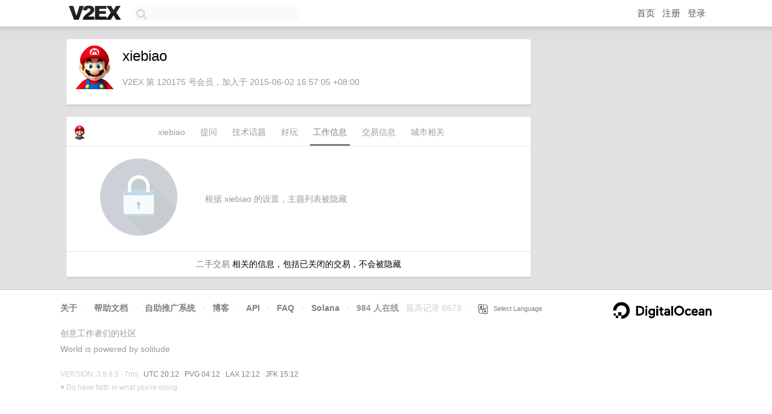

--- FILE ---
content_type: text/html; charset=utf-8
request_url: https://www.google.com/recaptcha/api2/aframe
body_size: 267
content:
<!DOCTYPE HTML><html><head><meta http-equiv="content-type" content="text/html; charset=UTF-8"></head><body><script nonce="7WHpd27sP3AU6JhVdZlszg">/** Anti-fraud and anti-abuse applications only. See google.com/recaptcha */ try{var clients={'sodar':'https://pagead2.googlesyndication.com/pagead/sodar?'};window.addEventListener("message",function(a){try{if(a.source===window.parent){var b=JSON.parse(a.data);var c=clients[b['id']];if(c){var d=document.createElement('img');d.src=c+b['params']+'&rc='+(localStorage.getItem("rc::a")?sessionStorage.getItem("rc::b"):"");window.document.body.appendChild(d);sessionStorage.setItem("rc::e",parseInt(sessionStorage.getItem("rc::e")||0)+1);localStorage.setItem("rc::h",'1769026379349');}}}catch(b){}});window.parent.postMessage("_grecaptcha_ready", "*");}catch(b){}</script></body></html>